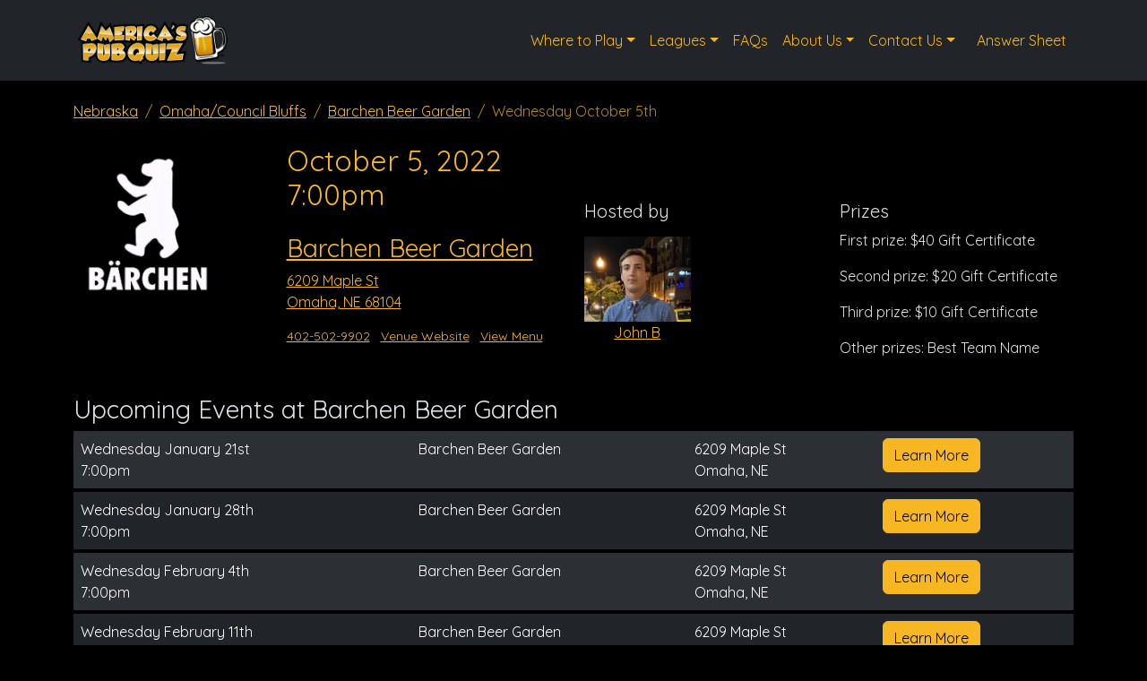

--- FILE ---
content_type: text/html; charset=utf-8
request_url: https://americaspubquiz.com/event/barchen-beer-garden-2022-10-05-942633
body_size: 3387
content:
<!doctype html>
<html lang="en">
<head>
    <meta charset="utf-8">
    <meta http-equiv="X-UA-Compatible" content="IE=edge">
    <meta name="viewport" content="width=device-width, initial-scale=1, shrink-to-fit=no">

    <title>
                    Barchen Beer Garden Event            |
                America's Pub Quiz
    </title>
    <meta property="og:site_name" content="America&#039;s Pub Quiz">
    <meta property="og:title" content="Barchen Beer Garden Event">
    <meta name="description" content="Pub Quiz at Barchen Beer Garden on Wednesday October 5th at 7:00pm">
    <meta property="og:description" content="Pub Quiz at Barchen Beer Garden on Wednesday October 5th at 7:00pm">
    <meta property="og:image" content="https://leagues.americaspubquiz.com/og-image.jpg">

    <link rel="preconnect" href="https://fonts.googleapis.com">
    <link rel="preconnect" href="https://fonts.gstatic.com" crossorigin>
    <link href="https://fonts.googleapis.com/css2?family=Quicksand:wght@400;700&display=swap" rel="stylesheet">

    <link rel="preload" as="style" href="https://americaspubquiz.com/build/assets/public-B0HPvstG.css" /><link rel="modulepreload" as="script" href="https://americaspubquiz.com/build/assets/public-D76ZkJPS.js" /><link rel="stylesheet" href="https://americaspubquiz.com/build/assets/public-B0HPvstG.css" /><script type="module" src="https://americaspubquiz.com/build/assets/public-D76ZkJPS.js"></script>
        <script src="https://cdn.usefathom.com/script.js" data-site="VMIYIEFB" defer></script>
        <script src="https://www.google.com/recaptcha/api.js"></script>

            <script type="application/ld+json">{"@context":"http://schema.org/","@type":"Event","name":"Barchen Beer Garden Pub Quiz Event","url":"https://americaspubquiz.com/event/barchen-beer-garden-2022-10-05-942633","startDate":"2022-10-05T19:00:00+00:00","endDate":"2022-10-05T21:00:00+00:00","location":{"@type":"Place","name":"Barchen Beer Garden","url":"https://americaspubquiz.com/venue/barchen-beer-garden","address":{"@type":"PostalAddress","streetAddress":"6209 Maple St","addressLocality":"Omaha","postalCode":"68104","addressRegion":"NE","addressCountry":"US"},"telephone":"402-502-9902","sameAs":"http://barchenbeer.com"}}</script>
</head>
<body class="pg-shows.show">
<header>
    <nav class="navbar navbar-expand-lg navbar-dark bg-dark fixed-top">
        <div class="container">
            <a class="navbar-brand" href="https://americaspubquiz.com">
                <img src="https://americaspubquiz.com/build/assets/full-logo-D1e-K3U1.png" alt="logo">
            </a>
            <button class="navbar-toggler" type="button" data-bs-toggle="collapse" data-bs-target="#navbarNavDropdown"
                    aria-controls="navbarNavDropdown" aria-expanded="false" aria-label="Toggle navigation">
                <span class="navbar-toggler-icon"></span>
            </button>
            <div class="collapse navbar-collapse justify-content-end" id="navbarNavDropdown">
                <ul class="navbar-nav">
                    <li class="nav-item dropdown">
                        <a class="nav-link dropdown-toggle" href="#" data-bs-toggle="dropdown">Where to Play</a>
                        <ul class="dropdown-menu dropdown-menu-dark">
                            <li><a class="dropdown-item" href="https://americaspubquiz.com/events">Games &amp; Events</a></li>
                            <li><a class="dropdown-item" href="https://americaspubquiz.com/play">Play Now</a></li>
                            <li><a class="dropdown-item" href="https://americaspubquiz.com/where-to-play/state-fair">WI State Fair</a></li>
                            <li><a class="dropdown-item" href="https://americaspubquiz.com/where-to-play/themed-games">Themed Games</a></li>
                            <li><a class="dropdown-item" href="https://americaspubquiz.com/where-to-play/private-corporate-events">Private &amp; Corporate Events</a></li>
                        </ul>
                    </li>
                    <li class="nav-item dropdown">
                        <a class="nav-link dropdown-toggle" href="#" data-bs-toggle="dropdown">Leagues</a>
                        <ul class="dropdown-menu dropdown-menu-dark">
                            <li><a class="dropdown-item" href="https://americaspubquiz.com/league-info">League Info</a></li>
                            <li><a class="dropdown-item" href="https://americaspubquiz.com/leagues">Join a League</a></li>
                            <li><a class="dropdown-item" href="https://americaspubquiz.com/leagues">League Scores</a></li>
                        </ul>
                    </li>
                    <li class="nav-item">
                        <a class="nav-link" href="https://americaspubquiz.com/about/frequently-asked-questions">FAQs</a>
                    </li>
                    <li class="nav-item dropdown">
                        <a class="nav-link dropdown-toggle" href="#" data-bs-toggle="dropdown">About Us</a>
                        <ul class="dropdown-menu dropdown-menu-dark">
                            <li><a class="dropdown-item" href="https://americaspubquiz.com/about/our-team">Our Team</a></li>
                            <li><a class="dropdown-item" href="https://americaspubquiz.com/our-hosts">Our Hosts</a></li>
                        </ul>
                    </li>
                    <li class="nav-item dropdown">
                        <a class="nav-link dropdown-toggle" href="#" data-bs-toggle="dropdown">Contact Us</a>
                        <ul class="dropdown-menu dropdown-menu-dark">
                            <li><a class="dropdown-item" href="https://americaspubquiz.com/be-a-host">Be a Host</a></li>
                            <li><a class="dropdown-item" href="https://americaspubquiz.com/venue-owners">Hire APQ</a></li>
                        </ul>
                    </li>
                    <li class="nav-item">
                        <a class="nav-link btn btn-outline-primary ms-lg-2 mb-2 mb-lg-0" href="/files/answer-sheet.pdf">Answer Sheet</a>
                    </li>
                </ul>
            </div>
        </div>
    </nav>
</header>
<main class="container pt-4 pb-5">
            <nav class="mb-4" aria-label="breadcrumb">
        <ol class="breadcrumb">
            <li class="breadcrumb-item"><a href="https://americaspubquiz.com/events/nebraska">Nebraska</a></li>
            <li class="breadcrumb-item"><a href="https://americaspubquiz.com/events/nebraska/omaha-council-bluffs-league">Omaha/Council Bluffs</a></li>
            <li class="breadcrumb-item"><a href="https://americaspubquiz.com/venue/barchen-beer-garden">Barchen Beer Garden</a></li>
            <li class="breadcrumb-item active" aria-current="page">Wednesday October 5th</li>
        </ol>
    </nav>

    <section class="row">
        <div class="col-12 col-lg-6">
            <div class="row">
                <div class="col-5 col-sm-4">
                    <img src="https://apq-assets.s3.us-west-2.amazonaws.com/venue-thumbnail/Barchen_White.png" alt="Venue logo image" class="img-fluid w-100">
                </div>
                <div class="col-7 offset-sm-1">
                    <h2 class="mb-4">October 5, 2022 7:00pm</h2>

                    
                    
                    
                    <h3><a href="https://americaspubquiz.com/venue/barchen-beer-garden">Barchen Beer Garden</a></h3>
                    <div class="mb-3">
                        <a href="https://maps.google.com?daddr=6209 Maple St Omaha NE 68104" target="_blank">
                            6209 Maple St<br>
                            Omaha, NE 68104
                        </a>
                    </div>
                    <ul class="list-inline small">
                        <li class="list-inline-item"><a href="tel:402-502-9902">402-502-9902</a></li>
                                                    <li class="list-inline-item"><a href="http://barchenbeer.com" target="_blank">Venue Website</a></li>
                                                                            <li class="list-inline-item"><a href="https://docs.wixstatic.com/ugd/375115_52f24be910c240328edf51e71ac46b6a.pdf" target="_blank">View Menu</a></li>
                                            </ul>
                </div>
            </div>
        </div>

        <div class="col-12 col-lg-6 pt-1 pt-lg-0 pt-xl-5 text-secondary">
            <div class="row mt-3 mt-lg-0 mt-xl-3">
                <div class="col-12 col-sm-6 col-lg-12 col-xl-6 mb-4 mb-sm-0 mb-lg-4 mb-xl-0">
                                            <h4 class="h5 mb-3">Hosted by</h4>
                        <div class="row row-cols-2 event-hosts-list">
                                                            <div class="col text-center">
                                    <a href="https://americaspubquiz.com/hosts/john-b">
                                        <img src="https://apq-assets.s3.us-west-2.amazonaws.com/host-thumbnail/KgBEVpMQm563nxWHR1GuOXbyQVkSR2XkMuNAbJ6M.jpg" alt="Host photo" class="img-fluid"><br>
                                        John B
                                    </a>
                                </div>
                                                    </div>
                                    </div>
                <div class="col-12 col-sm-6 col-lg-12 col-xl-6">
                                                                        <h4 class="h5">Prizes</h4>
                            <div>
                                                                                                            <p>First prize: $40 Gift Certificate</p>
                                                                                                                                                <p>Second prize: $20 Gift Certificate</p>
                                                                                                                                                <p>Third prize: $10 Gift Certificate</p>
                                                                                                                                                <p>Other prizes: Best Team Name</p>
                                                                                                </div>
                                                            </div>
            </div>
        </div>
    </section>
            <section class="text-secondary mt-4">
            <h3 class="mb-2">Upcoming Events at Barchen Beer Garden</h3>
            <table class="table table-dark table-striped upcoming-events-table">
                                    <tr class="d-flex d-md-table-row flex-column mb-3 data-row ">
            <td  >
                Wednesday January 21st<br>
                7:00pm
            </td>
            <td>
                Barchen Beer Garden
            </td>
            <td>
                6209 Maple St<br>
                Omaha, NE
            </td>
            <td class="d-grid d-md-table-cell">
                <a href="https://americaspubquiz.com/event/barchen-beer-garden-2026-01-21-1000743" class="btn  btn-primary ">Learn More</a>
            </td>
        </tr>
                                    <tr class="d-flex d-md-table-row flex-column mb-3 data-row ">
            <td  >
                Wednesday January 28th<br>
                7:00pm
            </td>
            <td>
                Barchen Beer Garden
            </td>
            <td>
                6209 Maple St<br>
                Omaha, NE
            </td>
            <td class="d-grid d-md-table-cell">
                <a href="https://americaspubquiz.com/event/barchen-beer-garden-2026-01-28-1001095" class="btn  btn-primary ">Learn More</a>
            </td>
        </tr>
                                    <tr class="d-flex d-md-table-row flex-column mb-3 data-row ">
            <td  >
                Wednesday February 4th<br>
                7:00pm
            </td>
            <td>
                Barchen Beer Garden
            </td>
            <td>
                6209 Maple St<br>
                Omaha, NE
            </td>
            <td class="d-grid d-md-table-cell">
                <a href="https://americaspubquiz.com/event/barchen-beer-garden-2026-02-04-1001401" class="btn  btn-primary ">Learn More</a>
            </td>
        </tr>
                                    <tr class="d-flex d-md-table-row flex-column mb-3 data-row ">
            <td  >
                Wednesday February 11th<br>
                7:00pm
            </td>
            <td>
                Barchen Beer Garden
            </td>
            <td>
                6209 Maple St<br>
                Omaha, NE
            </td>
            <td class="d-grid d-md-table-cell">
                <a href="https://americaspubquiz.com/event/barchen-beer-garden-2026-02-11-1001725" class="btn  btn-primary ">Learn More</a>
            </td>
        </tr>
                                    <tr class="d-flex d-md-table-row flex-column mb-3 data-row ">
            <td  >
                Wednesday February 18th<br>
                7:00pm
            </td>
            <td>
                Barchen Beer Garden
            </td>
            <td>
                6209 Maple St<br>
                Omaha, NE
            </td>
            <td class="d-grid d-md-table-cell">
                <a href="https://americaspubquiz.com/event/barchen-beer-garden-2026-02-18-1002063" class="btn  btn-primary ">Learn More</a>
            </td>
        </tr>
                                    <tr class="d-flex d-md-table-row flex-column mb-3 data-row ">
            <td  >
                Wednesday February 25th<br>
                7:00pm
            </td>
            <td>
                Barchen Beer Garden
            </td>
            <td>
                6209 Maple St<br>
                Omaha, NE
            </td>
            <td class="d-grid d-md-table-cell">
                <a href="https://americaspubquiz.com/event/barchen-beer-garden-2026-02-25-1002369" class="btn  btn-primary ">Learn More</a>
            </td>
        </tr>
                                    <tr class="d-flex d-md-table-row flex-column mb-3 data-row ">
            <td  >
                Wednesday March 4th<br>
                7:00pm
            </td>
            <td>
                Barchen Beer Garden
            </td>
            <td>
                6209 Maple St<br>
                Omaha, NE
            </td>
            <td class="d-grid d-md-table-cell">
                <a href="https://americaspubquiz.com/event/barchen-beer-garden-2026-03-04-1002784" class="btn  btn-primary ">Learn More</a>
            </td>
        </tr>
                                    <tr class="d-flex d-md-table-row flex-column mb-3 data-row ">
            <td  >
                Wednesday March 11th<br>
                7:00pm
            </td>
            <td>
                Barchen Beer Garden
            </td>
            <td>
                6209 Maple St<br>
                Omaha, NE
            </td>
            <td class="d-grid d-md-table-cell">
                <a href="https://americaspubquiz.com/event/barchen-beer-garden-2026-03-11-1003093" class="btn  btn-primary ">Learn More</a>
            </td>
        </tr>
                                    <tr class="d-flex d-md-table-row flex-column mb-3 data-row ">
            <td  >
                Wednesday March 18th<br>
                7:00pm
            </td>
            <td>
                Barchen Beer Garden
            </td>
            <td>
                6209 Maple St<br>
                Omaha, NE
            </td>
            <td class="d-grid d-md-table-cell">
                <a href="https://americaspubquiz.com/event/barchen-beer-garden-2026-03-18-1003417" class="btn  btn-primary ">Learn More</a>
            </td>
        </tr>
                                    <tr class="d-flex d-md-table-row flex-column mb-3 data-row ">
            <td  >
                Wednesday March 25th<br>
                7:00pm
            </td>
            <td>
                Barchen Beer Garden
            </td>
            <td>
                6209 Maple St<br>
                Omaha, NE
            </td>
            <td class="d-grid d-md-table-cell">
                <a href="https://americaspubquiz.com/event/barchen-beer-garden-2026-03-25-1003706" class="btn  btn-primary ">Learn More</a>
            </td>
        </tr>
    </table>
        </section>
    </main>
<footer class="bg-dark text-center p-4">
    <ul class="nav justify-content-center mb-3">
        <li class="nav-item">
            <a class="nav-link" href="https://americaspubquiz.com/play">Play Now!</a>
        </li>
        <li class="nav-item">
            <a class="nav-link" href="/files/answer-sheet.pdf">Answer Sheet</a>
        </li>
        <li class="nav-item">
            <a class="nav-link" href="https://americaspubquiz.com/events">Where to Play</a>
        </li>
        <li class="nav-item">
            <a class="nav-link" href="https://americaspubquiz.com/leagues">Leagues</a>
        </li>
        <li class="nav-item">
            <a class="nav-link" href="https://americaspubquiz.com/about/frequently-asked-questions">FAQs</a>
        </li>
        <li class="nav-item">
            <a class="nav-link" href="https://americaspubquiz.com/about/our-team">About Our Team</a>
        </li>
        <li class="nav-item">
            <a class="nav-link" href="https://americaspubquiz.com/our-hosts">Our Hosts</a>
        </li>
        <li class="nav-item">
            <a class="nav-link" href="https://americaspubquiz.com/venue-owners">Hire APQ</a>
        </li>
    </ul>
    <div class="row mb-3">
        <div class="col-12 col-sm-6 mb-4 mb-sm-0">
            <a href="/cdn-cgi/l/email-protection#f5969a9b819496818086b5949890879c96948685809784809c8fdb969a98" class="text-decoration-none fw-bolder">
                <svg xmlns="http://www.w3.org/2000/svg" viewBox="0 0 512 512"><path d="M464 64C490.5 64 512 85.49 512 112C512 127.1 504.9 141.3 492.8 150.4L275.2 313.6C263.8 322.1 248.2 322.1 236.8 313.6L19.2 150.4C7.113 141.3 0 127.1 0 112C0 85.49 21.49 64 48 64H464zM217.6 339.2C240.4 356.3 271.6 356.3 294.4 339.2L512 176V384C512 419.3 483.3 448 448 448H64C28.65 448 0 419.3 0 384V176L217.6 339.2z"/></svg>
                Email Us
            </a>
        </div>
        <div class="col-12 col-sm-6">
            <a href="tel:262-271-8870" class="text-decoration-none fw-bolder">
                <svg xmlns="http://www.w3.org/2000/svg" viewBox="0 0 512 512"><path d="M511.2 387l-23.25 100.8c-3.266 14.25-15.79 24.22-30.46 24.22C205.2 512 0 306.8 0 54.5c0-14.66 9.969-27.2 24.22-30.45l100.8-23.25C139.7-2.602 154.7 5.018 160.8 18.92l46.52 108.5c5.438 12.78 1.77 27.67-8.98 36.45L144.5 207.1c33.98 69.22 90.26 125.5 159.5 159.5l44.08-53.8c8.688-10.78 23.69-14.51 36.47-8.975l108.5 46.51C506.1 357.2 514.6 372.4 511.2 387z"/></svg>
                262-271-8870
            </a>
        </div>
    </div>
    <div class="small text-secondary">Copyright &copy; 2026 America's Pub Quiz</div>
</footer>
<script data-cfasync="false" src="/cdn-cgi/scripts/5c5dd728/cloudflare-static/email-decode.min.js"></script><script defer src="https://static.cloudflareinsights.com/beacon.min.js/vcd15cbe7772f49c399c6a5babf22c1241717689176015" integrity="sha512-ZpsOmlRQV6y907TI0dKBHq9Md29nnaEIPlkf84rnaERnq6zvWvPUqr2ft8M1aS28oN72PdrCzSjY4U6VaAw1EQ==" data-cf-beacon='{"version":"2024.11.0","token":"7489a476ea34488a85da332642f2d5bd","r":1,"server_timing":{"name":{"cfCacheStatus":true,"cfEdge":true,"cfExtPri":true,"cfL4":true,"cfOrigin":true,"cfSpeedBrain":true},"location_startswith":null}}' crossorigin="anonymous"></script>
</body>
</html>
